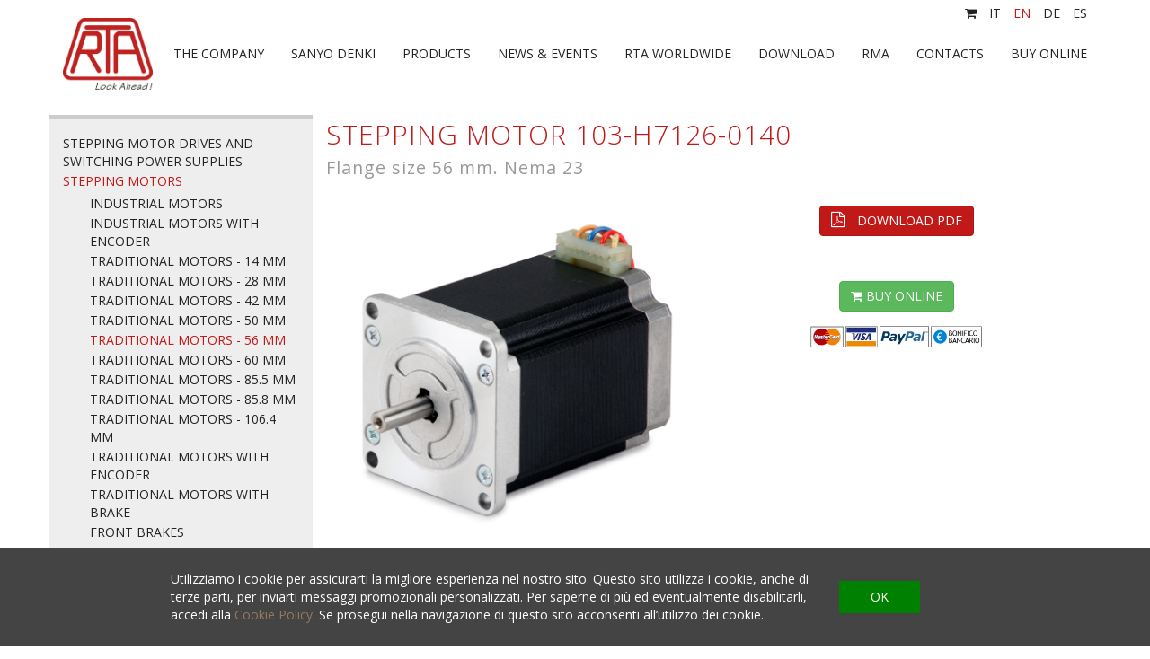

--- FILE ---
content_type: text/html; charset=utf-8
request_url: https://www.rta.it/en/product/2632-stepping-motor-103-h7126-0140
body_size: 12803
content:
<!DOCTYPE html>
<html lang='en'>
<head>
<title>STEPPING MOTOR 103-H7126-0140 - TRADITIONAL MOTORS - 56 mm - STEPPING MOTORS - RTA - Motion Control Systems</title>
<meta content='width=device-width, initial-scale=1.0, maximum-scale=1.0, user-scalable=no' name='viewport'>
<meta charset='utf-8' content='text/html' http-equiv='Content-Type'>
<meta content='103-H7126-0140 motor is characterized by flange size 56 mm. ( NEMA 23 ) with holding torque up to 165 Ncm. Suggested R.T.A. driver: BSD series, A-CSD series, CSD series, A-NDC series, NDC series, HGD series.  SUGGESTED MOTOR/DRIVE COUPLING' name='description'>

<link href="/assets/fancybox-4294e85f985249418cfb4d4b3f5e730b.css" media="screen" rel="stylesheet" type="text/css" />
<link href="/assets/app-81cd97ffe50c2c4825e9f88abdb6bdc9.css" media="screen" rel="stylesheet" type="text/css" />
<link href="/assets/base-358716697dab76d3649bd282d4f4e2f7.css" media="screen" rel="stylesheet" type="text/css" />
<link href="/assets/lib/royalslider-3a0f3804ef687181e26182b5066e5049.css" media="screen" rel="stylesheet" type="text/css" />
<link href="/assets/lib/rs-default-60ea291c74680b5beb9ee0bbb8a5407f.css" media="screen" rel="stylesheet" type="text/css" />
<link href="//maxcdn.bootstrapcdn.com/font-awesome/4.2.0/css/font-awesome.min.css" rel="stylesheet">
<link href="/assets/product-03ea4f360da2b8663e934451045a5890.css" media="screen" rel="stylesheet" type="text/css" />


      <script src="https://www.google.com/recaptcha/api.js?render=6LdTt5QeAAAAAJHp76dJ6HjfvHqX-dagiBzW3igT"></script>
    
<script async src="https://www.googletagmanager.com/gtag/js?id=G-F4DQH6WDHN"></script>
<script>
  window.dataLayer = window.dataLayer || [];
  function gtag(){dataLayer.push(arguments);}
  gtag('js', new Date());
  gtag('config', 'G-F4DQH6WDHN');
</script>
</head>
<body>

<div class='cookies-msg-wrapper container-fluid'>
<div class='c-cont'>
<div id='cookies-text'>
Utilizziamo i cookie per assicurarti la migliore esperienza nel nostro sito. 
Questo sito utilizza i cookie, anche di terze parti, per inviarti messaggi promozionali personalizzati. 
Per saperne di più ed eventualmente disabilitarli, 
accedi alla 
<a href="https://www.lipsiagroup.com/it/pages/4-cookies-policy" target="_blank">Cookie Policy. </a>
Se prosegui nella navigazione di questo sito acconsenti all’utilizzo dei cookie.
</div>
<div class='cookie-btn'>
OK
</div>
</div>
</div>

<header>
<nav class='navbar navbar-default' role='navigation'>
<div id='languages'>
<div class='container'>
<ul class='lang-menu'>
<li>
<a href="http://www.rta-store.com/en" target="_blank"><i class='fa fa-shopping-cart'></i>
</a></li>
<li>
<a href="/it">it
</a></li>
<li class='active'>
<a href="/en">en
</a></li>
<li>
<a href="/de">de
</a></li>
<li>
<a href="/es">es
</a></li>
</ul>
</div>
</div>
<div class='container nav-cont-custom'>
<div class='navbar-header'>
<button class='navbar-toggle' data-target='#site-menu' data-toggle='collapse' type='button'>
<span class='sr-only'>Toggle navigation</span>
<span class='icon-bar'></span>
<span class='icon-bar'></span>
<span class='icon-bar'></span>
</button>
<a class='navbar-brand' href='/en'>
<img alt="Logo-40-new-new" class="img-responsive" src="/images/logo-40-new-new.jpg" />
</a>
</div>
<div class='collapse navbar-collapse pull-right no-pad' id='site-menu'>
<ul class='nav navbar-nav'>
<li class=''>
<a href="/en/page/222" target="_self">THE COMPANY
</a></li>
<li class=''>
<a href="http://www.rta.it/en/page/62-subpage-1" target="_self">SANYO DENKI
</a></li>
<li class=''>
<a href="/en/page/182" target="_self">PRODUCTS
</a></li>
<li class=''>
<a href="/en/page/242-news-eventi" target="_self">NEWS &amp; EVENTS
</a></li>
<li class=''>
<a href="http://www.rta.it/en/page/392-headquarters" target="_self">RTA WORLDWIDE
</a></li>
<li class=''>
<a href="http://www.rta.it/en/page/1242" target="_self">DOWNLOAD
</a></li>
<li class=''>
<a href="/en/page/1348-request-authorization-return-for-repair" target="_self">RMA
</a></li>
<li class=''>
<a href="/en/page/382-contatti" target="_self">CONTACTS
</a></li>
<li class=''>
<a href="https://www.rta-store.com/en/motion-control-systems" target="_blank">BUY ONLINE
</a></li>
</ul>
</div>
</div>
</nav>
</header>
<div id='body'><div class='single-product'>
<div class='container'>
<div class='row'>
<div class='col-xs-12 col-md-4 col-lg-3 no-pad'>
<nav class='side-menu'>
<ul>
<li>
<a href="/en/category/1712-stepping-motor-drives-and-switching-power-supplies">STEPPING MOTOR DRIVES AND SWITCHING POWER SUPPLIES
</a></li>
<li class='active'>
<a href="/en/category/2312-stepping-motors">STEPPING MOTORS
</a><ul>
<li>
<a href="/en/category/2312-stepping-motors?subcategory_id=4789-industrial-motors">INDUSTRIAL MOTORS
</a></li>
<li>
<a href="/en/category/2312-stepping-motors?subcategory_id=4826-industrial-motors-with-encoder">INDUSTRIAL MOTORS WITH ENCODER
</a></li>
<li>
<a href="/en/category/2312-stepping-motors?subcategory_id=4740-traditional-motors-14-mm">TRADITIONAL MOTORS - 14 mm
</a></li>
<li>
<a href="/en/category/2312-stepping-motors?subcategory_id=3392-traditional-motors-28-mm">TRADITIONAL MOTORS - 28 mm
</a></li>
<li>
<a href="/en/category/2312-stepping-motors?subcategory_id=2892-traditional-motors-42-mm">TRADITIONAL MOTORS - 42 mm
</a></li>
<li>
<a href="/en/category/2312-stepping-motors?subcategory_id=2502-traditional-motors-50-mm">TRADITIONAL MOTORS - 50 mm
</a></li>
<li class='active'>
<a href="/en/category/2312-stepping-motors?subcategory_id=2542-traditional-motors-56-mm">TRADITIONAL MOTORS - 56 mm
</a></li>
<li>
<a href="/en/category/2312-stepping-motors?subcategory_id=2702-traditional-motors-60-mm">TRADITIONAL MOTORS - 60 mm
</a></li>
<li>
<a href="/en/category/2312-stepping-motors?subcategory_id=2322-traditional-motors-85-5-mm">TRADITIONAL MOTORS - 85.5 mm
</a></li>
<li>
<a href="/en/category/2312-stepping-motors?subcategory_id=2742-traditional-motors-85-8-mm">TRADITIONAL MOTORS - 85.8 mm
</a></li>
<li>
<a href="/en/category/2312-stepping-motors?subcategory_id=2822-traditional-motors-106-4-mm">TRADITIONAL MOTORS - 106.4 mm
</a></li>
<li>
<a href="/en/category/2312-stepping-motors?subcategory_id=3762-traditional-motors-with-encoder">TRADITIONAL MOTORS WITH ENCODER
</a></li>
<li>
<a href="/en/category/2312-stepping-motors?subcategory_id=3782-traditional-motors-with-brake">TRADITIONAL MOTORS WITH BRAKE
</a></li>
<li>
<a href="/en/category/2312-stepping-motors?subcategory_id=4846-front-brakes">FRONT BRAKES
</a></li>
</ul>
</li>
<li>
<a href="/en/category/2472-planetary-gearboxes">PLANETARY GEARBOXES
</a></li>
<li>
<a href="/en/category/4896-electric-cylinders">ELECTRIC CYLINDERS
</a></li>
<li>
<a href="/en/category/3422-servoamplifiers">SERVOAMPLIFIERS
</a></li>
<li>
<a href="/en/category/4202-ac-servomotors">AC SERVOMOTORS
</a></li>
<li>
<a href="/en/category/3002-cooling-fans">COOLING FANS
</a></li>
</ul>
</nav>

</div>
<div class='col-xs-12 col-sm-9'>
<h1>
STEPPING MOTOR 103-H7126-0140
<br>
<small>
Flange size 56 mm.   Nema 23
</small>
</h1>
<div class='col-xs-12 col-sm-6'>
<a href="/uploads/325393_MSH22120_1.jpg" class="fancybox" rel="stepping-motor-103h71260140"><img alt="325393_msh22120_1" src="/uploads/325393_MSH22120_1.jpg" />
</a></div>
<div class='col-xs-12 col-sm-6 prod-attachments text-center'>
<div class='attachment'>
<a href="/uploads/103-H7126-0140.pdf" class="btn btn-primary" target="_blank"><i class='fa fa-file-pdf-o'></i>
DOWNLOAD PDF
</a></div>
<div class='buy-button'>
<a href="http://www.rta-store.com/en/prod-by-code/MSH22120" class="btn btn-success" target="_blank"><i class='fa fa-shopping-cart'></i>
BUY ONLINE
</a><div class='payments'><img alt="Payments-icons" src="/images/payments-icons.jpg" /></div>
</div>
</div>
<div class='col-xs-12 desc'>
<h2>Introduction</h2>
<p>103-H7126-0140 motor is characterized by flange size 56 mm. ( NEMA 23 ) with holding torque up to 165 Ncm.
<br />Suggested R.T.A. driver: BSD series, A-CSD series, CSD series, A-NDC series, NDC series, HGD series.
<br /><br>
<br /><a href="http://www.rta-store.com/pdfs/ITA_ENG_MOTORS_DRIVES.pdf">SUGGESTED MOTOR/DRIVE COUPLING</a></p>
</div>
<div class='col-xs-12 desc'>
<h2>TECHNICAL SPECIFICATIONS</h2>
<p></p>
</div>
<div class='prod-images'>
<div class='col-xs-12 image'>
<a href="/uploads/326507_103-H7126-0140_tecnica%201.jpg" class="fancybox" rel="stepping-motor-103h71260140"><img alt="326507_103-h7126-0140_tecnica%201" src="/uploads/326507_103-H7126-0140_tecnica%201.jpg" />
</a></div>
</div>
</div>
</div>
</div>
<div class='bottom-stripe'>
<div class='container'>
<div class='go-up'></div>
</div>
</div>
</div>
</div>
<footer id='footer'>
<div class='container'>
<div class='row inline-block'><div class='col-xs-12 col-sm-12 col-md-5 v-bot links'><div class='important-links'>
<a href="/uploads/CGV_EN_03_31-03-2023-.pdf	" target="_blank">GENERAL CONDITIONS OF SALES</a>
</div><a href="http://www.rta.it/en/page/222" target="_self">THE COMPANY
</a><a href="http://www.rta.it/en/page/182" target="_self">PRODUCTS
</a><a href="http://www.rta.it/en/page/1242" target="_self">DOWNLOAD
</a><a href="http://www.rta.it/en/page/382-contatti" target="_self">CONTACTS
</a><a href="/uploads/Allegato_privacy_EN.pdf" target="_blank">PRIVACY POLICY
</a><a href="https://rta-srl.personiowhistleblowing.com/" target="_self">WHISTLEBLOWING 
</a></div><div class='col-xs-12 col-sm-12 col-md-2 v-bot'>
<img alt="Assolombarda-aderente-epigrafe" class="img-responsive resize-center-img" src="/images/Assolombarda-Aderente-epigrafe.png" />
</div><div class='col-xs-12 col-sm-12 col-md-5 v-bot'>
<form accept-charset="UTF-8" action="/en/newsletter" class="form-inline newsletter" method="post"><div style="margin:0;padding:0;display:inline"><input name="utf8" type="hidden" value="&#x2713;" /><input name="authenticity_token" type="hidden" value="9pZXN2JFMhvSRwGAYiQ8PWhKhvAHaTmvQdb8Acw9WEU=" /></div><div class='newsletter-title'>
SUBSCRIBE NEWSLETTER
</div>
<div class='form-group'>
<input class="form-control  input-sm" id="newsletter_name" name="newsletter[name]" placeholder="Name" size="30" type="text" />
</div>
<div class='form-group'>
<input class="form-control input-sm" id="newsletter_email" name="newsletter[email]" placeholder="E-mail" size="30" type="email" />
</div><div class='form-group newsletter-submit'>

      <input name="recaptcha_token" type="hidden" id="recaptcha_token_4d2404eef99953ecf189"/>
      <script>
          grecaptcha.ready(function() {
            document.querySelector("#btn-newsletter").addEventListener('click', function(){
              grecaptcha.execute('6LdTt5QeAAAAAJHp76dJ6HjfvHqX-dagiBzW3igT', {action: 'newsletter'}).then(function(token) {
                document.getElementById("recaptcha_token_4d2404eef99953ecf189").value = token;
                $("#btn-newsletter").closest("form").submit();
              });
            });
          });
      </script>
    
<a href="javascript:void(0)" class="btn btn-primary btn-sm" id="btn-newsletter" style="margin: 0;color: #fff;">&gt;</a>
</div><div class='checkbox-privacy checkbox'>
<input name="newsletter[privacy]" type="hidden" value="0" /><input id="newsletter_privacy" name="newsletter[privacy]" type="checkbox" value="1" />
<label for="newsletter_privacy">I have read the <a href="/uploads/Allegato_privacy_EN.pdf" target="_blank">Privacy Policy</a> and I hereby authorize the treatment of my personal data</label>
</div></form>


</div><div class='col-xs-12 text-center cop'>
RTA S.r.l. - Motion Control Systems P.IVA IT 11950140159 - CAP. SOC. € 1.000.000 I.V. - A SOCIO UNICO<br>
 - made by
<a href="https://www.lipsiagroup.com" target="_blank">LipsiaGROUP S.r.l. Unipersonale</a>
</div>
</div>
</div>
</footer>
<script src="/assets/lib/jquery-684044a79155ef5699d938b257680430.js" type="text/javascript"></script>
<script src="/assets/utilities-5f49421601ddcffe6bcdca7a920b1e2f.js" type="text/javascript"></script>
<script src="/assets/base-47d09f474824bf76b8fc31f788e07075.js" type="text/javascript"></script>
<script src="/assets/lib/jquery.fancybox-dde1c3ebf9a2683bd64695a8dd4313f3.js" type="text/javascript"></script>
<script src="/assets/lib/detectmobilebrowser-24d5082a065f62a7a635ffe140ee2ea8.js" type="text/javascript"></script>
<script src="/assets/lib/imagesloaded-d274998ebbdf3efa5cc499d33d8a7861.js" type="text/javascript"></script>
<script src="/assets/lib/jquery.royalslider.min-67826e6879fcdc7b500e708fe257f705.js" type="text/javascript"></script>
<script src="/assets/lib/transit-0d43819f9fb7056cb65f185e116d23ee.js" type="text/javascript"></script>
<script src="/assets/lib/cookie-9d22b49e5ff5c22e7843f431f689b8b4.js" type="text/javascript"></script>
<!--[if IE]><script src="https://html5shiv.googlecode.com/svn/trunk/html5.js"></script><![endif]-->

</body>
</html>


--- FILE ---
content_type: text/html; charset=utf-8
request_url: https://www.google.com/recaptcha/api2/anchor?ar=1&k=6LdTt5QeAAAAAJHp76dJ6HjfvHqX-dagiBzW3igT&co=aHR0cHM6Ly93d3cucnRhLml0OjQ0Mw..&hl=en&v=PoyoqOPhxBO7pBk68S4YbpHZ&size=invisible&anchor-ms=20000&execute-ms=30000&cb=7e6uo2xkjnnb
body_size: 48870
content:
<!DOCTYPE HTML><html dir="ltr" lang="en"><head><meta http-equiv="Content-Type" content="text/html; charset=UTF-8">
<meta http-equiv="X-UA-Compatible" content="IE=edge">
<title>reCAPTCHA</title>
<style type="text/css">
/* cyrillic-ext */
@font-face {
  font-family: 'Roboto';
  font-style: normal;
  font-weight: 400;
  font-stretch: 100%;
  src: url(//fonts.gstatic.com/s/roboto/v48/KFO7CnqEu92Fr1ME7kSn66aGLdTylUAMa3GUBHMdazTgWw.woff2) format('woff2');
  unicode-range: U+0460-052F, U+1C80-1C8A, U+20B4, U+2DE0-2DFF, U+A640-A69F, U+FE2E-FE2F;
}
/* cyrillic */
@font-face {
  font-family: 'Roboto';
  font-style: normal;
  font-weight: 400;
  font-stretch: 100%;
  src: url(//fonts.gstatic.com/s/roboto/v48/KFO7CnqEu92Fr1ME7kSn66aGLdTylUAMa3iUBHMdazTgWw.woff2) format('woff2');
  unicode-range: U+0301, U+0400-045F, U+0490-0491, U+04B0-04B1, U+2116;
}
/* greek-ext */
@font-face {
  font-family: 'Roboto';
  font-style: normal;
  font-weight: 400;
  font-stretch: 100%;
  src: url(//fonts.gstatic.com/s/roboto/v48/KFO7CnqEu92Fr1ME7kSn66aGLdTylUAMa3CUBHMdazTgWw.woff2) format('woff2');
  unicode-range: U+1F00-1FFF;
}
/* greek */
@font-face {
  font-family: 'Roboto';
  font-style: normal;
  font-weight: 400;
  font-stretch: 100%;
  src: url(//fonts.gstatic.com/s/roboto/v48/KFO7CnqEu92Fr1ME7kSn66aGLdTylUAMa3-UBHMdazTgWw.woff2) format('woff2');
  unicode-range: U+0370-0377, U+037A-037F, U+0384-038A, U+038C, U+038E-03A1, U+03A3-03FF;
}
/* math */
@font-face {
  font-family: 'Roboto';
  font-style: normal;
  font-weight: 400;
  font-stretch: 100%;
  src: url(//fonts.gstatic.com/s/roboto/v48/KFO7CnqEu92Fr1ME7kSn66aGLdTylUAMawCUBHMdazTgWw.woff2) format('woff2');
  unicode-range: U+0302-0303, U+0305, U+0307-0308, U+0310, U+0312, U+0315, U+031A, U+0326-0327, U+032C, U+032F-0330, U+0332-0333, U+0338, U+033A, U+0346, U+034D, U+0391-03A1, U+03A3-03A9, U+03B1-03C9, U+03D1, U+03D5-03D6, U+03F0-03F1, U+03F4-03F5, U+2016-2017, U+2034-2038, U+203C, U+2040, U+2043, U+2047, U+2050, U+2057, U+205F, U+2070-2071, U+2074-208E, U+2090-209C, U+20D0-20DC, U+20E1, U+20E5-20EF, U+2100-2112, U+2114-2115, U+2117-2121, U+2123-214F, U+2190, U+2192, U+2194-21AE, U+21B0-21E5, U+21F1-21F2, U+21F4-2211, U+2213-2214, U+2216-22FF, U+2308-230B, U+2310, U+2319, U+231C-2321, U+2336-237A, U+237C, U+2395, U+239B-23B7, U+23D0, U+23DC-23E1, U+2474-2475, U+25AF, U+25B3, U+25B7, U+25BD, U+25C1, U+25CA, U+25CC, U+25FB, U+266D-266F, U+27C0-27FF, U+2900-2AFF, U+2B0E-2B11, U+2B30-2B4C, U+2BFE, U+3030, U+FF5B, U+FF5D, U+1D400-1D7FF, U+1EE00-1EEFF;
}
/* symbols */
@font-face {
  font-family: 'Roboto';
  font-style: normal;
  font-weight: 400;
  font-stretch: 100%;
  src: url(//fonts.gstatic.com/s/roboto/v48/KFO7CnqEu92Fr1ME7kSn66aGLdTylUAMaxKUBHMdazTgWw.woff2) format('woff2');
  unicode-range: U+0001-000C, U+000E-001F, U+007F-009F, U+20DD-20E0, U+20E2-20E4, U+2150-218F, U+2190, U+2192, U+2194-2199, U+21AF, U+21E6-21F0, U+21F3, U+2218-2219, U+2299, U+22C4-22C6, U+2300-243F, U+2440-244A, U+2460-24FF, U+25A0-27BF, U+2800-28FF, U+2921-2922, U+2981, U+29BF, U+29EB, U+2B00-2BFF, U+4DC0-4DFF, U+FFF9-FFFB, U+10140-1018E, U+10190-1019C, U+101A0, U+101D0-101FD, U+102E0-102FB, U+10E60-10E7E, U+1D2C0-1D2D3, U+1D2E0-1D37F, U+1F000-1F0FF, U+1F100-1F1AD, U+1F1E6-1F1FF, U+1F30D-1F30F, U+1F315, U+1F31C, U+1F31E, U+1F320-1F32C, U+1F336, U+1F378, U+1F37D, U+1F382, U+1F393-1F39F, U+1F3A7-1F3A8, U+1F3AC-1F3AF, U+1F3C2, U+1F3C4-1F3C6, U+1F3CA-1F3CE, U+1F3D4-1F3E0, U+1F3ED, U+1F3F1-1F3F3, U+1F3F5-1F3F7, U+1F408, U+1F415, U+1F41F, U+1F426, U+1F43F, U+1F441-1F442, U+1F444, U+1F446-1F449, U+1F44C-1F44E, U+1F453, U+1F46A, U+1F47D, U+1F4A3, U+1F4B0, U+1F4B3, U+1F4B9, U+1F4BB, U+1F4BF, U+1F4C8-1F4CB, U+1F4D6, U+1F4DA, U+1F4DF, U+1F4E3-1F4E6, U+1F4EA-1F4ED, U+1F4F7, U+1F4F9-1F4FB, U+1F4FD-1F4FE, U+1F503, U+1F507-1F50B, U+1F50D, U+1F512-1F513, U+1F53E-1F54A, U+1F54F-1F5FA, U+1F610, U+1F650-1F67F, U+1F687, U+1F68D, U+1F691, U+1F694, U+1F698, U+1F6AD, U+1F6B2, U+1F6B9-1F6BA, U+1F6BC, U+1F6C6-1F6CF, U+1F6D3-1F6D7, U+1F6E0-1F6EA, U+1F6F0-1F6F3, U+1F6F7-1F6FC, U+1F700-1F7FF, U+1F800-1F80B, U+1F810-1F847, U+1F850-1F859, U+1F860-1F887, U+1F890-1F8AD, U+1F8B0-1F8BB, U+1F8C0-1F8C1, U+1F900-1F90B, U+1F93B, U+1F946, U+1F984, U+1F996, U+1F9E9, U+1FA00-1FA6F, U+1FA70-1FA7C, U+1FA80-1FA89, U+1FA8F-1FAC6, U+1FACE-1FADC, U+1FADF-1FAE9, U+1FAF0-1FAF8, U+1FB00-1FBFF;
}
/* vietnamese */
@font-face {
  font-family: 'Roboto';
  font-style: normal;
  font-weight: 400;
  font-stretch: 100%;
  src: url(//fonts.gstatic.com/s/roboto/v48/KFO7CnqEu92Fr1ME7kSn66aGLdTylUAMa3OUBHMdazTgWw.woff2) format('woff2');
  unicode-range: U+0102-0103, U+0110-0111, U+0128-0129, U+0168-0169, U+01A0-01A1, U+01AF-01B0, U+0300-0301, U+0303-0304, U+0308-0309, U+0323, U+0329, U+1EA0-1EF9, U+20AB;
}
/* latin-ext */
@font-face {
  font-family: 'Roboto';
  font-style: normal;
  font-weight: 400;
  font-stretch: 100%;
  src: url(//fonts.gstatic.com/s/roboto/v48/KFO7CnqEu92Fr1ME7kSn66aGLdTylUAMa3KUBHMdazTgWw.woff2) format('woff2');
  unicode-range: U+0100-02BA, U+02BD-02C5, U+02C7-02CC, U+02CE-02D7, U+02DD-02FF, U+0304, U+0308, U+0329, U+1D00-1DBF, U+1E00-1E9F, U+1EF2-1EFF, U+2020, U+20A0-20AB, U+20AD-20C0, U+2113, U+2C60-2C7F, U+A720-A7FF;
}
/* latin */
@font-face {
  font-family: 'Roboto';
  font-style: normal;
  font-weight: 400;
  font-stretch: 100%;
  src: url(//fonts.gstatic.com/s/roboto/v48/KFO7CnqEu92Fr1ME7kSn66aGLdTylUAMa3yUBHMdazQ.woff2) format('woff2');
  unicode-range: U+0000-00FF, U+0131, U+0152-0153, U+02BB-02BC, U+02C6, U+02DA, U+02DC, U+0304, U+0308, U+0329, U+2000-206F, U+20AC, U+2122, U+2191, U+2193, U+2212, U+2215, U+FEFF, U+FFFD;
}
/* cyrillic-ext */
@font-face {
  font-family: 'Roboto';
  font-style: normal;
  font-weight: 500;
  font-stretch: 100%;
  src: url(//fonts.gstatic.com/s/roboto/v48/KFO7CnqEu92Fr1ME7kSn66aGLdTylUAMa3GUBHMdazTgWw.woff2) format('woff2');
  unicode-range: U+0460-052F, U+1C80-1C8A, U+20B4, U+2DE0-2DFF, U+A640-A69F, U+FE2E-FE2F;
}
/* cyrillic */
@font-face {
  font-family: 'Roboto';
  font-style: normal;
  font-weight: 500;
  font-stretch: 100%;
  src: url(//fonts.gstatic.com/s/roboto/v48/KFO7CnqEu92Fr1ME7kSn66aGLdTylUAMa3iUBHMdazTgWw.woff2) format('woff2');
  unicode-range: U+0301, U+0400-045F, U+0490-0491, U+04B0-04B1, U+2116;
}
/* greek-ext */
@font-face {
  font-family: 'Roboto';
  font-style: normal;
  font-weight: 500;
  font-stretch: 100%;
  src: url(//fonts.gstatic.com/s/roboto/v48/KFO7CnqEu92Fr1ME7kSn66aGLdTylUAMa3CUBHMdazTgWw.woff2) format('woff2');
  unicode-range: U+1F00-1FFF;
}
/* greek */
@font-face {
  font-family: 'Roboto';
  font-style: normal;
  font-weight: 500;
  font-stretch: 100%;
  src: url(//fonts.gstatic.com/s/roboto/v48/KFO7CnqEu92Fr1ME7kSn66aGLdTylUAMa3-UBHMdazTgWw.woff2) format('woff2');
  unicode-range: U+0370-0377, U+037A-037F, U+0384-038A, U+038C, U+038E-03A1, U+03A3-03FF;
}
/* math */
@font-face {
  font-family: 'Roboto';
  font-style: normal;
  font-weight: 500;
  font-stretch: 100%;
  src: url(//fonts.gstatic.com/s/roboto/v48/KFO7CnqEu92Fr1ME7kSn66aGLdTylUAMawCUBHMdazTgWw.woff2) format('woff2');
  unicode-range: U+0302-0303, U+0305, U+0307-0308, U+0310, U+0312, U+0315, U+031A, U+0326-0327, U+032C, U+032F-0330, U+0332-0333, U+0338, U+033A, U+0346, U+034D, U+0391-03A1, U+03A3-03A9, U+03B1-03C9, U+03D1, U+03D5-03D6, U+03F0-03F1, U+03F4-03F5, U+2016-2017, U+2034-2038, U+203C, U+2040, U+2043, U+2047, U+2050, U+2057, U+205F, U+2070-2071, U+2074-208E, U+2090-209C, U+20D0-20DC, U+20E1, U+20E5-20EF, U+2100-2112, U+2114-2115, U+2117-2121, U+2123-214F, U+2190, U+2192, U+2194-21AE, U+21B0-21E5, U+21F1-21F2, U+21F4-2211, U+2213-2214, U+2216-22FF, U+2308-230B, U+2310, U+2319, U+231C-2321, U+2336-237A, U+237C, U+2395, U+239B-23B7, U+23D0, U+23DC-23E1, U+2474-2475, U+25AF, U+25B3, U+25B7, U+25BD, U+25C1, U+25CA, U+25CC, U+25FB, U+266D-266F, U+27C0-27FF, U+2900-2AFF, U+2B0E-2B11, U+2B30-2B4C, U+2BFE, U+3030, U+FF5B, U+FF5D, U+1D400-1D7FF, U+1EE00-1EEFF;
}
/* symbols */
@font-face {
  font-family: 'Roboto';
  font-style: normal;
  font-weight: 500;
  font-stretch: 100%;
  src: url(//fonts.gstatic.com/s/roboto/v48/KFO7CnqEu92Fr1ME7kSn66aGLdTylUAMaxKUBHMdazTgWw.woff2) format('woff2');
  unicode-range: U+0001-000C, U+000E-001F, U+007F-009F, U+20DD-20E0, U+20E2-20E4, U+2150-218F, U+2190, U+2192, U+2194-2199, U+21AF, U+21E6-21F0, U+21F3, U+2218-2219, U+2299, U+22C4-22C6, U+2300-243F, U+2440-244A, U+2460-24FF, U+25A0-27BF, U+2800-28FF, U+2921-2922, U+2981, U+29BF, U+29EB, U+2B00-2BFF, U+4DC0-4DFF, U+FFF9-FFFB, U+10140-1018E, U+10190-1019C, U+101A0, U+101D0-101FD, U+102E0-102FB, U+10E60-10E7E, U+1D2C0-1D2D3, U+1D2E0-1D37F, U+1F000-1F0FF, U+1F100-1F1AD, U+1F1E6-1F1FF, U+1F30D-1F30F, U+1F315, U+1F31C, U+1F31E, U+1F320-1F32C, U+1F336, U+1F378, U+1F37D, U+1F382, U+1F393-1F39F, U+1F3A7-1F3A8, U+1F3AC-1F3AF, U+1F3C2, U+1F3C4-1F3C6, U+1F3CA-1F3CE, U+1F3D4-1F3E0, U+1F3ED, U+1F3F1-1F3F3, U+1F3F5-1F3F7, U+1F408, U+1F415, U+1F41F, U+1F426, U+1F43F, U+1F441-1F442, U+1F444, U+1F446-1F449, U+1F44C-1F44E, U+1F453, U+1F46A, U+1F47D, U+1F4A3, U+1F4B0, U+1F4B3, U+1F4B9, U+1F4BB, U+1F4BF, U+1F4C8-1F4CB, U+1F4D6, U+1F4DA, U+1F4DF, U+1F4E3-1F4E6, U+1F4EA-1F4ED, U+1F4F7, U+1F4F9-1F4FB, U+1F4FD-1F4FE, U+1F503, U+1F507-1F50B, U+1F50D, U+1F512-1F513, U+1F53E-1F54A, U+1F54F-1F5FA, U+1F610, U+1F650-1F67F, U+1F687, U+1F68D, U+1F691, U+1F694, U+1F698, U+1F6AD, U+1F6B2, U+1F6B9-1F6BA, U+1F6BC, U+1F6C6-1F6CF, U+1F6D3-1F6D7, U+1F6E0-1F6EA, U+1F6F0-1F6F3, U+1F6F7-1F6FC, U+1F700-1F7FF, U+1F800-1F80B, U+1F810-1F847, U+1F850-1F859, U+1F860-1F887, U+1F890-1F8AD, U+1F8B0-1F8BB, U+1F8C0-1F8C1, U+1F900-1F90B, U+1F93B, U+1F946, U+1F984, U+1F996, U+1F9E9, U+1FA00-1FA6F, U+1FA70-1FA7C, U+1FA80-1FA89, U+1FA8F-1FAC6, U+1FACE-1FADC, U+1FADF-1FAE9, U+1FAF0-1FAF8, U+1FB00-1FBFF;
}
/* vietnamese */
@font-face {
  font-family: 'Roboto';
  font-style: normal;
  font-weight: 500;
  font-stretch: 100%;
  src: url(//fonts.gstatic.com/s/roboto/v48/KFO7CnqEu92Fr1ME7kSn66aGLdTylUAMa3OUBHMdazTgWw.woff2) format('woff2');
  unicode-range: U+0102-0103, U+0110-0111, U+0128-0129, U+0168-0169, U+01A0-01A1, U+01AF-01B0, U+0300-0301, U+0303-0304, U+0308-0309, U+0323, U+0329, U+1EA0-1EF9, U+20AB;
}
/* latin-ext */
@font-face {
  font-family: 'Roboto';
  font-style: normal;
  font-weight: 500;
  font-stretch: 100%;
  src: url(//fonts.gstatic.com/s/roboto/v48/KFO7CnqEu92Fr1ME7kSn66aGLdTylUAMa3KUBHMdazTgWw.woff2) format('woff2');
  unicode-range: U+0100-02BA, U+02BD-02C5, U+02C7-02CC, U+02CE-02D7, U+02DD-02FF, U+0304, U+0308, U+0329, U+1D00-1DBF, U+1E00-1E9F, U+1EF2-1EFF, U+2020, U+20A0-20AB, U+20AD-20C0, U+2113, U+2C60-2C7F, U+A720-A7FF;
}
/* latin */
@font-face {
  font-family: 'Roboto';
  font-style: normal;
  font-weight: 500;
  font-stretch: 100%;
  src: url(//fonts.gstatic.com/s/roboto/v48/KFO7CnqEu92Fr1ME7kSn66aGLdTylUAMa3yUBHMdazQ.woff2) format('woff2');
  unicode-range: U+0000-00FF, U+0131, U+0152-0153, U+02BB-02BC, U+02C6, U+02DA, U+02DC, U+0304, U+0308, U+0329, U+2000-206F, U+20AC, U+2122, U+2191, U+2193, U+2212, U+2215, U+FEFF, U+FFFD;
}
/* cyrillic-ext */
@font-face {
  font-family: 'Roboto';
  font-style: normal;
  font-weight: 900;
  font-stretch: 100%;
  src: url(//fonts.gstatic.com/s/roboto/v48/KFO7CnqEu92Fr1ME7kSn66aGLdTylUAMa3GUBHMdazTgWw.woff2) format('woff2');
  unicode-range: U+0460-052F, U+1C80-1C8A, U+20B4, U+2DE0-2DFF, U+A640-A69F, U+FE2E-FE2F;
}
/* cyrillic */
@font-face {
  font-family: 'Roboto';
  font-style: normal;
  font-weight: 900;
  font-stretch: 100%;
  src: url(//fonts.gstatic.com/s/roboto/v48/KFO7CnqEu92Fr1ME7kSn66aGLdTylUAMa3iUBHMdazTgWw.woff2) format('woff2');
  unicode-range: U+0301, U+0400-045F, U+0490-0491, U+04B0-04B1, U+2116;
}
/* greek-ext */
@font-face {
  font-family: 'Roboto';
  font-style: normal;
  font-weight: 900;
  font-stretch: 100%;
  src: url(//fonts.gstatic.com/s/roboto/v48/KFO7CnqEu92Fr1ME7kSn66aGLdTylUAMa3CUBHMdazTgWw.woff2) format('woff2');
  unicode-range: U+1F00-1FFF;
}
/* greek */
@font-face {
  font-family: 'Roboto';
  font-style: normal;
  font-weight: 900;
  font-stretch: 100%;
  src: url(//fonts.gstatic.com/s/roboto/v48/KFO7CnqEu92Fr1ME7kSn66aGLdTylUAMa3-UBHMdazTgWw.woff2) format('woff2');
  unicode-range: U+0370-0377, U+037A-037F, U+0384-038A, U+038C, U+038E-03A1, U+03A3-03FF;
}
/* math */
@font-face {
  font-family: 'Roboto';
  font-style: normal;
  font-weight: 900;
  font-stretch: 100%;
  src: url(//fonts.gstatic.com/s/roboto/v48/KFO7CnqEu92Fr1ME7kSn66aGLdTylUAMawCUBHMdazTgWw.woff2) format('woff2');
  unicode-range: U+0302-0303, U+0305, U+0307-0308, U+0310, U+0312, U+0315, U+031A, U+0326-0327, U+032C, U+032F-0330, U+0332-0333, U+0338, U+033A, U+0346, U+034D, U+0391-03A1, U+03A3-03A9, U+03B1-03C9, U+03D1, U+03D5-03D6, U+03F0-03F1, U+03F4-03F5, U+2016-2017, U+2034-2038, U+203C, U+2040, U+2043, U+2047, U+2050, U+2057, U+205F, U+2070-2071, U+2074-208E, U+2090-209C, U+20D0-20DC, U+20E1, U+20E5-20EF, U+2100-2112, U+2114-2115, U+2117-2121, U+2123-214F, U+2190, U+2192, U+2194-21AE, U+21B0-21E5, U+21F1-21F2, U+21F4-2211, U+2213-2214, U+2216-22FF, U+2308-230B, U+2310, U+2319, U+231C-2321, U+2336-237A, U+237C, U+2395, U+239B-23B7, U+23D0, U+23DC-23E1, U+2474-2475, U+25AF, U+25B3, U+25B7, U+25BD, U+25C1, U+25CA, U+25CC, U+25FB, U+266D-266F, U+27C0-27FF, U+2900-2AFF, U+2B0E-2B11, U+2B30-2B4C, U+2BFE, U+3030, U+FF5B, U+FF5D, U+1D400-1D7FF, U+1EE00-1EEFF;
}
/* symbols */
@font-face {
  font-family: 'Roboto';
  font-style: normal;
  font-weight: 900;
  font-stretch: 100%;
  src: url(//fonts.gstatic.com/s/roboto/v48/KFO7CnqEu92Fr1ME7kSn66aGLdTylUAMaxKUBHMdazTgWw.woff2) format('woff2');
  unicode-range: U+0001-000C, U+000E-001F, U+007F-009F, U+20DD-20E0, U+20E2-20E4, U+2150-218F, U+2190, U+2192, U+2194-2199, U+21AF, U+21E6-21F0, U+21F3, U+2218-2219, U+2299, U+22C4-22C6, U+2300-243F, U+2440-244A, U+2460-24FF, U+25A0-27BF, U+2800-28FF, U+2921-2922, U+2981, U+29BF, U+29EB, U+2B00-2BFF, U+4DC0-4DFF, U+FFF9-FFFB, U+10140-1018E, U+10190-1019C, U+101A0, U+101D0-101FD, U+102E0-102FB, U+10E60-10E7E, U+1D2C0-1D2D3, U+1D2E0-1D37F, U+1F000-1F0FF, U+1F100-1F1AD, U+1F1E6-1F1FF, U+1F30D-1F30F, U+1F315, U+1F31C, U+1F31E, U+1F320-1F32C, U+1F336, U+1F378, U+1F37D, U+1F382, U+1F393-1F39F, U+1F3A7-1F3A8, U+1F3AC-1F3AF, U+1F3C2, U+1F3C4-1F3C6, U+1F3CA-1F3CE, U+1F3D4-1F3E0, U+1F3ED, U+1F3F1-1F3F3, U+1F3F5-1F3F7, U+1F408, U+1F415, U+1F41F, U+1F426, U+1F43F, U+1F441-1F442, U+1F444, U+1F446-1F449, U+1F44C-1F44E, U+1F453, U+1F46A, U+1F47D, U+1F4A3, U+1F4B0, U+1F4B3, U+1F4B9, U+1F4BB, U+1F4BF, U+1F4C8-1F4CB, U+1F4D6, U+1F4DA, U+1F4DF, U+1F4E3-1F4E6, U+1F4EA-1F4ED, U+1F4F7, U+1F4F9-1F4FB, U+1F4FD-1F4FE, U+1F503, U+1F507-1F50B, U+1F50D, U+1F512-1F513, U+1F53E-1F54A, U+1F54F-1F5FA, U+1F610, U+1F650-1F67F, U+1F687, U+1F68D, U+1F691, U+1F694, U+1F698, U+1F6AD, U+1F6B2, U+1F6B9-1F6BA, U+1F6BC, U+1F6C6-1F6CF, U+1F6D3-1F6D7, U+1F6E0-1F6EA, U+1F6F0-1F6F3, U+1F6F7-1F6FC, U+1F700-1F7FF, U+1F800-1F80B, U+1F810-1F847, U+1F850-1F859, U+1F860-1F887, U+1F890-1F8AD, U+1F8B0-1F8BB, U+1F8C0-1F8C1, U+1F900-1F90B, U+1F93B, U+1F946, U+1F984, U+1F996, U+1F9E9, U+1FA00-1FA6F, U+1FA70-1FA7C, U+1FA80-1FA89, U+1FA8F-1FAC6, U+1FACE-1FADC, U+1FADF-1FAE9, U+1FAF0-1FAF8, U+1FB00-1FBFF;
}
/* vietnamese */
@font-face {
  font-family: 'Roboto';
  font-style: normal;
  font-weight: 900;
  font-stretch: 100%;
  src: url(//fonts.gstatic.com/s/roboto/v48/KFO7CnqEu92Fr1ME7kSn66aGLdTylUAMa3OUBHMdazTgWw.woff2) format('woff2');
  unicode-range: U+0102-0103, U+0110-0111, U+0128-0129, U+0168-0169, U+01A0-01A1, U+01AF-01B0, U+0300-0301, U+0303-0304, U+0308-0309, U+0323, U+0329, U+1EA0-1EF9, U+20AB;
}
/* latin-ext */
@font-face {
  font-family: 'Roboto';
  font-style: normal;
  font-weight: 900;
  font-stretch: 100%;
  src: url(//fonts.gstatic.com/s/roboto/v48/KFO7CnqEu92Fr1ME7kSn66aGLdTylUAMa3KUBHMdazTgWw.woff2) format('woff2');
  unicode-range: U+0100-02BA, U+02BD-02C5, U+02C7-02CC, U+02CE-02D7, U+02DD-02FF, U+0304, U+0308, U+0329, U+1D00-1DBF, U+1E00-1E9F, U+1EF2-1EFF, U+2020, U+20A0-20AB, U+20AD-20C0, U+2113, U+2C60-2C7F, U+A720-A7FF;
}
/* latin */
@font-face {
  font-family: 'Roboto';
  font-style: normal;
  font-weight: 900;
  font-stretch: 100%;
  src: url(//fonts.gstatic.com/s/roboto/v48/KFO7CnqEu92Fr1ME7kSn66aGLdTylUAMa3yUBHMdazQ.woff2) format('woff2');
  unicode-range: U+0000-00FF, U+0131, U+0152-0153, U+02BB-02BC, U+02C6, U+02DA, U+02DC, U+0304, U+0308, U+0329, U+2000-206F, U+20AC, U+2122, U+2191, U+2193, U+2212, U+2215, U+FEFF, U+FFFD;
}

</style>
<link rel="stylesheet" type="text/css" href="https://www.gstatic.com/recaptcha/releases/PoyoqOPhxBO7pBk68S4YbpHZ/styles__ltr.css">
<script nonce="k59xfh9OKchIdCGbIBgfwg" type="text/javascript">window['__recaptcha_api'] = 'https://www.google.com/recaptcha/api2/';</script>
<script type="text/javascript" src="https://www.gstatic.com/recaptcha/releases/PoyoqOPhxBO7pBk68S4YbpHZ/recaptcha__en.js" nonce="k59xfh9OKchIdCGbIBgfwg">
      
    </script></head>
<body><div id="rc-anchor-alert" class="rc-anchor-alert"></div>
<input type="hidden" id="recaptcha-token" value="[base64]">
<script type="text/javascript" nonce="k59xfh9OKchIdCGbIBgfwg">
      recaptcha.anchor.Main.init("[\x22ainput\x22,[\x22bgdata\x22,\x22\x22,\[base64]/[base64]/[base64]/ZyhXLGgpOnEoW04sMjEsbF0sVywwKSxoKSxmYWxzZSxmYWxzZSl9Y2F0Y2goayl7RygzNTgsVyk/[base64]/[base64]/[base64]/[base64]/[base64]/[base64]/[base64]/bmV3IEJbT10oRFswXSk6dz09Mj9uZXcgQltPXShEWzBdLERbMV0pOnc9PTM/bmV3IEJbT10oRFswXSxEWzFdLERbMl0pOnc9PTQ/[base64]/[base64]/[base64]/[base64]/[base64]\\u003d\x22,\[base64]\x22,\x22w5DDgCoFRkAtwo/DtcO6A8OKIXNADMOOwpbDgsKEw554w4zDp8KgEzPDkHpSYyMoasOQw6ZOwrjDvlTDj8KYF8ORRsODWFhPwrxZeQVSQHFlwqc1w7LDsMKKO8KKwoXDnl/[base64]/Ct8OZS8KMw6vCqR4LcDnCpk3DhQbCgMKjwo9Kwrcjwp8/HcKUwoZSw5ZCOVLChcOdwq3Cu8OuwqDDr8ObwqXDjEDCn8Klw7NSw7I6w43DrFLCoxHCnjgASMOCw5Rnw6HDrgjDrVzCnyMlDELDjkrDoFAXw50hYV7CuMOMw7HDrMOxwoJ9HMOuGMOAP8OTZcK9wpU2w6cZEcObw6EFwp/DvnQCPsONfMOcB8KlBg3CsMK8DTXCq8KnwrPChUTCqksUQ8OgwrfCmzwSVxJvwqjClcOCwp4ow7U2wq3CkB0Mw4/Dg8OHwoISFE3DssKwLXFZDXDDmsK1w5Ucw6d3CcKEdmbCnEIyZ8K7w7LDmVllMGQgw7bCmi1CwpUiwr3CpXbDlFdlJ8KObUjCnMKlwroLfi/[base64]/wp/[base64]/DlExCb8OmwqBMHAjDqWRnw5nDvMOVwpkMwppUwqDDgsOuwr5ENVvCqBJCwqp0w5DClMOVaMK5w4HDiMKoBythw5woJ8KKHhrDmHppf3fCn8K7WnPDscKhw7LDthtAwrLCgcOrwqYWw67CsMOJw5fCjMKTKsK6c0pYRMOgwo4VS1DChMO9wpnCl0fDuMOaw7/[base64]/DlSPDnsKCw7XClMOUw7MAI8OuwqfCvcKUPsOOwpoVwobDq8K/wobCuMKHNRg1woh3eSXDlmjChkDCuiDDmGvDncOlbR0gw6nCqlfDtnk7cDvCiMOfSMOVwpfChsKPCMOJw5/DjsOZw61nLWA5TGQcayBvw5zDjMOYwpjDmlIAYgUiwojCvQpKcsOAVkxTGMOMEWUHYDDCq8OKwoQ0HlvDglPDnVjClsO2ccOxw74PIMKUw57DjlfCvi3CpQ/DisK6N28mwrVcwobClnTDsg0kwoVIGgELQMK5HcOAw73Cv8OAU37DrsKweMO+wqc+fcK/w4wcw4/DjTUobcKcVRFrSMOqw51Nw6nConjCuV4Dd2LDt8KTwq4Ew4fCpkfCisKmwpRsw7wSBA7CtGZAworCt8KLMsOzw6VJw6Jnf8O1Vywww5bCsyXDoMOFw6IrV04JeFjCnFLCpzZVwpHDjADCh8OgUV/[base64]/[base64]/[base64]/ZWjDqMO5OnHCt8KCwrYlXnIFEzdNw6k0acKKOEVWHm4FFcKOGMOuw7VCdAHDkUIgw6MbwrNkw6/Cj0/[base64]/Cr8KELnV6w6HDji4mUi7CosOKw5tew6g5Sld6ccKSw6zDnUDDgcOMNcKeWcKaHcOcb3HCrsOIw43DqAQNw4fDjcKlwrrDixxcwq7Ci8KPwqZow6Nrw7/[base64]/woBswplFw6zDrRtFwrnCsyo6wrxNwoZzdn7Dl8KzwpNBw7VNAQQdwrNdw7DDn8K1ORQVOCjDrAPCkMOUwonClD8Aw6Iyw6HDgA/DvMK7w5TCol5kw6F9w4IKccKiwqzDuSvDvmItfXxgw6HCqzvDnxjCsSZfwpTCvTDCnm43w44Bw6fCux/CocKITcKzw4jDlcOQw71PNhlEwq40K8KOwpzCmEPCgcKSw7MuwrPCiMK0w67CoXoYwrHDo3hcHMOpOQpewrPDjMOFw4HDijcZWcOOPcOxw6kETcKHHilFwocMOsOew5Zzw5MFwrHChh0+w7/DvcK6w4/[base64]/DgcOuw7xyHVPCqirDk8Okw7QHw6LDqcONQATDgsKCw4QCbMK/w6/Dg8KRDyk2eHTDpnMuwo56AcKjYsOMw7AqwqItwrvCv8OsVMOpwqViwrLClsKCw4U4wp7DiHbDlsOtVllywpnDtlR6ecOgf8KQw53Dt8Oqw7/DlXnDocK/[base64]/Cj2HDmsOOE3XCoE/DqQdiC8ObwpbDklgowp7ClMK7AVFIw7jDqcOLfsKoMDPDvxzCklQiwrhPbhXCj8Olw6wxc1XDpzbDvMO2OWTDnsK7LjZeEsKpFh1hwpHDuMOjXXkmw5VqQAg/[base64]/CtXjCuMOPVMKFw4HCrV9Mwqhhw74GwoDCs8KkwqUGaV7DuinDrhjCgMKFV8Kdwo0gw4jDjcOuCSLCgkjChUjCs1LCu8OnXMK/e8K8dw3DucKjw4jCpMORe8KCw4DDkMOBf8KSNMK9CsOQw6d5RsKEMsOAw63CncK9wpUowqdvwr4Pw5dbw43DosK/[base64]/O8KjFQECCcOrBcK4fxnCrwrDp8KNGBBqwqosw7MbwprDu8OXWFAJQcOIw4nCuTDDsj/Cm8OQwofCm2YIZhIsw6JjwrbCsB3DsB/[base64]/w5/CicKaw4DCgV4RwppudAU0wrxGw4DCnWR4wr9sK8KLwo/[base64]/DssOFVMOIw73CmyfCr8K2JcKkOSIxFMK2cklKwp05w6UVwpdowrcIwplEOcOjwq4mwqvDvcOOwr57wp3CokZbe8KxL8KSLsKWw4HCqGQwC8OBFcKsRi3ColfDjwDCtUM/NkvDqB9ow6bDm3rDt0FbAMOMwp7CtcOCwqDCpAw9X8KEEg5Gw55mw7nCiAvCpMO2woFow5TDicOsWsOGJMKhbsKYR8O1wpAgYMOGDnkUJ8Kow7nCpsKgwqPCucK6woDDmMKBM29eDnfDkMO/CWZmXjwABgRQw4jDscOUOQnDqMOjP2/Dh2kVwpdDw7PCo8OmwqQFQ8OAwpU3cCLCpsOsw49uAxrDsHtww7zCmMOww6nDpjLDlH3DscODwpQfw5o+Yh8Tw4/[base64]/wrbClsODw4jDs8OsbXPCpsKXWcOJw5jCg8OQZ3jCqE4GwonClcKCQzLDhsK1w57Dm3HCgcOcXcOeaMObasKxw6rCh8OcBMOEw5R/w4xdf8Ogw7hwwqgWZwlJwrt/w43DtcOZwqtdwq7ChsOjwotVw5bDjEHDrMO8w4/CsW5MSMK2w5TDswJYw5x1WsOdw5kqF8KLHiVrw5QfZMOxIyAHw7xIw4dtwrADYxd3KTPDvsO9UhjCizkgw4XDssKVw4nDm03DqXvCqcKkw58Mw6/DqUdMAMONw58jw7TClTfClDTDl8Oww6bCpSTCkcOBwr/DvXPDr8OJwqDCnsKWwpPDhlgweMOew5kYw5nDpMOAVk3ChsOUcFDDlgXDkTwjwrHDoDjDnX7DrcKyM0TCrsK7w5hpYsKKMFEoLyDCrWEmwoV1MjXDux3DuMOmw6sEwpxgw5s6O8OzwpA6b8K/wrx9fwJEwqfCjcOjOsOlUxUBwoVHQcKYwpB5IBVnw7rCnMOyw4QBbmfCisKEHsOfwp7CqMKEw7nDkWPCmcK4Ay/Dr1LCmmXDpj1pd8KswpvCvRDCoVIxeifCqzQ0w4vDocO0ZX4Dw4xbwrcPwrzCpcO1wqsewqAKwqfDlcK/I8OvBMOkYcKzwrvCu8O3wrUjaMORXXlow4DCq8KENWZ/GiVuZ09Sw7HCi1Q3QAQFEk/DnDfDigbCv2oMwqzDniVTw63CjivCvcKaw7ocKTcWNMKdDBvDl8KxwrQzQEjCjnQxw47DpMKIQcO/HSDDmgM0w5wCwoQKKMOtAsOyw4XDj8KXwrV2QjtWfAPDlDzDiXjDmMK7w5c3fsO7wrbDtlEXLH7DsmLDmcKAwrvDnhEcw6fCtsKePsKaAB48w4zCqEcFwphAZcOswr3CrF/[base64]/JinDr8O6YsKGSlLCk8K+w40kw68Nw5TClMODw6Bid28dbsKQwrg1G8Owwp0XwrsRwroJJsK6dCHClsOeJsKdXsKhOR3CosOowqfCkcOIYklAw4TDui4sGxrCuFnDvhkww6nDoQvCtAY0d1LCkEBHw4/Dq8KBw5XDigh1w4/DrcKcw6/CuA0wJMKhwot7woEoH8OOIhrCi8OdIMKhJgXCi8KtwrZTwpdADcKfwrXDjzIAw5fDicOtCznDrTwHw44Iw4nDj8Oaw4Qcw53CiVIow489woMxVnTChMOFL8OsEsOcHsKpXcKaC01wNwBxa1/Ct8Ogw4zClUJUwqJGwq3DusOTUMKbwo3Cowc0wpNecVbDqSPDtgYWw5QKDiTDsQYIwrFVw59hAMKOQllOw7MLRMOyc24lw7E6w6fCvxEkw5xcwqEyw6XDvW4ODg9FJ8KEF8KROcKTVXY1ccOMwoDCl8ONw7MQFcKSPsKyw4LDnMOzKsOBw7/Dk2ZnL8K/V0wYXMKtwpZSRW7DmsKIwp5LU0BqwrJSTcOYwogGR8OywqHDlFkEemE8w6cRwrNLPEcxUsOeXcKQBjPDgcOCwq3CsUQRIsK0TVA6wr/[base64]/DkmfDtsKxbgrDlMOmJzJlwqZxT8KqYcOrP8KJCMK/wr/CqitlwpA6w5VXw7RnwprCnsKCwojCjGHDqXXDjERbecOKTsOewoknw7rDiArDtsOJDcOSw4oscC8cw6Q7wqkDTsKSw4cvJgJpw6LDgU1PbsOsExTCnkVdw60ieA/CnMOIFcKZwqbCm04AworCo8KKQVHCnnRqwqIXBMK9BsOCdTQ2JMKww4/Cp8KPDilNWjoMwqHCgS3ClGLDs8OZYTYrK8KVGMOewrxuAMOJw6vClwTDlhHCiBLCm2hdwpwuRlpuw67CiMKZcQDDj8O/w6zCs0h/wpk6w6fDuxLCqcORU8OCwqTDt8OYw4DDjnjDkcOzw6BeF0vDocKawrjDkj53w6hWKz/DjiNgRMOJw4jDgHF3w4hXIXrDl8KtKmJUKVBaw5fCnMOBWU7Drw0gwq8tw6vClsOre8KgFsKew794w6NgDcKZwoXDqcKvUgzCiQ7DoBwmworCnD9TNcKYSD1fNkxOw5nDocKrPUpBVArCs8KLwqV7w6/CqsOuV8OsQMKKw6rCggtENmnDviYVwrsNw7fDuMOTcjVXwonCm3lPw6fCpMOhFsK0YMKLQyZ4w7PDixbCiFjCpCBdWMKyw41+R3JJwpdiPS7Duws8TMKjwpTCqCcww4XCsSnCpcO4w6vDoyvDm8O0YcKhwqjDoHDCiMOrw4/Dj2TChXxuwrodw4RIAHLDoMO0w7vDi8OFaMOwJjfCusKPb2MMw7oAUzvDtA/Chgg+EcOnSnfDrV7CpcKvwp3ChcOEWmkgwpDDjMKjwoFJw6syw7XDjzPCu8Kkw5NWw4pnwrJHwph+JcKYGVPCpMKiwq/[base64]/K8OoesKLXsOMw5wuwqjDosOyNcOvwr0bT8OpIi3DuB9Kw7/CqsOhw6FUwoTCkMKmwqIaWsKOfsKyGMK7acONDCPDhA5lwqJCwqnClTEiwq7Co8KNw7nCqRoPSMOzwoMYTHQEw5Zgw6hnJMKecsKww6nCrRw/[base64]/DpcKMK8OvGcOPTW/CkibCv8KdGsKGKmtHw5nDjsOqfcOSwpIcI8K9HDPCvsOEw7/Dlm/CpzwGw7nCicO/wqx5S0w1b8K+MkrClBfCoQYvw4zCl8OBw67DkT7DoxZjLjtjZsKDw6g4GsOOwr5GwpBObcKhw4vDtcO3w5gbw6DCmyJpKhvCocKiwpkCS8Olw6fCh8K+wrbCuEkTwpBCGXYbYlw0w6xMwo1nw6hQFMKBMcOAwr/DuBl3esO6w4XDqsKkMFNHwpjCoXHDrVfDtR3CksK5QCIbE8OrTMOLw6ZPw6/CiW3CgsODw7XCicOXw6oPZ0p5cMOPUA/CuMONFAx9w5YgwqnDmsO5w77CiMOZwoPDpgp6w7PCnMKMwpNbwqbCnAV0wpjDocKqw4gPwrQTDcKPJMOGw7DDu2xRaxVTw43Dt8KAwp/[base64]/Dq8OPw7UBwqVIw4nDj8KKw7bDjmpsw488w4YIwpnDvxrDk1AcXVZYEsK5wqUiacObw5/[base64]/DjgNCwooDwoE3w7lTwpUUw7NTYMKMZMK7wqPDv8OLKMKLAx/DiVQGUMOXwoDDrMOdw7RoR8OmPMOMwqTDiMOMdWV5wrXCklvDtMODIMO0wqHCvgvCvRdUZsO/PQlOMcOqw65Pw5I2wqfCn8OPNgNXw6bCmCnDjMKhXihmw7HCsGLDkMO4wqTDqQbCjB4WJHTDqScZN8K3wrnCrRPDqsOkBC3CpxxUeVFeU8K4S23Co8Knw45rwp8Vw5tTHcO4wqDDqcO3woHDkUPCmmcsI8K0McKXEHvCuMKPRz01QMOxWW5ZA23Du8OXw6jDh0/DvMKzwrYEw7IQwpsgwqghE03ClMOXZsK4HcKmWcK3H8K3w6A5w4gNLCQbdREGwoXDhxzDlWR+w7rDsMO6MX5bJw7DrMKdGg5gEsKiLyHCjMKIFxtTwqtUwqrDm8OuSFfCrgLDpMK0wpHCr8KsESzCh27Dj2/[base64]/Crit/[base64]/DjcO3UMOmO8OGHcKjWRQZIkB6w4jCgcOLPkZiw6/Dml7CiMOMw7bDmnnDp2U1w5BJwrQeNcKBwrTDnFFyw5XCg2LCgMKBdcOew54nS8KuDyk+OcOkw5c/[base64]/CsH/CjGrDuFjDqDhKXmbCh8KJOcKqwojCtsOTFCYVwpPCicOgwoAJfC4/CsK+woNYIcOHw7VPw5jDscKUFyVYwqDCvCNdw5bDhXgSwpRSwpYAMV3Du8KSwqTDsMKuQhzCnVrCpsOPNMOywpo7em/Dk1rCuW0PLcOZwrdtbMKtFRDCgnbCtBppw5ZQNR/DpMKVwrQowovDgUHDmElvKh9aBMOvfQAbw6xpH8OJw45uwr8IUxsBw6kiw6TDv8OkHcOVwrPCuAHCmGt7GX3Dh8KGdxdPw73DrhzCnMKewrI3ZwnDh8O8AmvCnsOrOEt8LsK7TcKhw7ZuHQ/[base64]/fMOsCCnDiVTCgcO4wr/ChsKvwqnDtsOxVsKKwoUhS8Krw5I4wqPCrw8Jwoh0w5TDsTHDiwcJRMOBUcOgDBdHwqxZVcKKTsK6UiJwIEjDjzvDi2LCvRnDnMOiS8Ocw47DlEl9w5cDGMKyFQXCg8Orw5xSS25vw6A3wpdEcsOWwooSIE3DhCA0wqBVwql+el8qw5/Dp8OndVHDpA3CisKNc8K/OsKHEFl6VsKPw47CpsK1wrNLRMK4w5FhDTs/YDnDicKhwqp/wqMTOcKow4I3Imt5LiHDiQ4swqPCvsKGw4fCqDoDw5guM0vCvcKueHtswprCvcKbaidSK2XDtcObw7w2w7LCqcKgJHZDwpBHUsO2ZsKDQx3DoTEtw7gYw5jDgcKkNMKbCEQKw4nConlow5LDmcO0wp7CjkkzRSPCkMKqwoxGK2xEEcK/Gg1Lw4pxwqQBf1fCoMOTCMO8wox0w6pUw6YGw5ZEw40Uw6nCvE/Cr2s4Q8OdOgU6ScOTL8KkLQnCiRYtKWxXFSQvL8Kewq9sw7cuw4TDgcK7D8K4OsOew4PCqsOfNmjDnsKew4PDrC0kwpxKw5/CrMKiFMKEF8KeFwJ+w69MScO4HF8UwqnDqzbDqkMjwpptPDLDtsOGPndHJh7DgMOMwrp4KsKMw5LClcO2w4XDjhoeZWzCkcOmwp7DvFwHwq/[base64]/DszzDjjA2w6nClsOFe8Ovw7bCnlrDlMOuw5zDr8KCf8OzwqvDpjhEw6lrNcKmw4LDnGVKYGvDi15wwqzCosKcZcO7wo/DuMKQEcKjw7VyVsOffcK7PcKuIm89w4tWwrFlw5UIwqPDm3Ziwq1IaU7Cvk4xwq7DhsOLCywGe1lVZSTCjsOcwo/Duixcw6g9HTZZBjpawog8WBgwEF8tC1LChhJpw7LDpQDCvcKow7XCjEZ5LG0GwoDDil3CpcOtw45hwqBaw6fDs8KPwoIGSgfCscKBwqAdwp5RwpTCu8K3w77DpFIUbi4twq8GM0pieC3CucOtwr1yVXloekQlwq/[base64]/[base64]/DoBcaUWoAUMOPdsOVFcOMw4Uxw7JbJATDmlEaw5VoMXvDqMOGwqBmd8O0woIFYxhTwphRwoUEacOuPg7DiklvdMOjJ1MRdsKhw6saw7HCm8KFTSXDmwfDrBXCvMOhGAbChMOtw7zDpX/CjsOOwr/DkxZaw6DCv8O+GTM+wrs8w4kqLzPDsnZ7PsKGwrhDwrbCogQ2wpRLU8OcbcKdwrjCiMOBwq3CuXV/wpVfwr7DkMKuwpzDqHvDhsOnDsKtwrnCoTFEf0MgNQfCosKDwrxBw5hywq49D8KjI8KJwrHDpy3CuwsXwrZ3EX3Dq8KowqVDUGpcJcOPwrsLZcOxYmRPw5wCwqFRBR/[base64]/DpcKbwpPDkcKGwqbCvn5vMsKuw4w9JjsXwrvCkzPDq8KBworCoMK+bcKXw7/ClMKHw5zCmC40w54wKsOMw7QlwoJtwoXDtMOjDBbDkH7DgHdewrAHTMKQwqvDssOjIcObw5PDjcKYw7RVTTPDtMKdwr3CjsO/WUbDuFt7wqXDmg0HwojDlVvCoUhReVl4WMOfP1k6amfDi1vCm8KlwoTCisOeE2/ClUzCvRUcQiTClcOww7xVw41swoF5wrd8dRnCln7Dl8OTRMKXCcKudxgFwp7CuWsrw53CqVLCgsOTTMOqSRnClcKOwqzDusORw5IXw6/[base64]/wqcqaCbDt8OsLlUxwqfCvg9qEcOrPhbDg0IHRhHDicKTY3LCkcOtw7hPwrHCkMKKCcOzWCbCg8OGZmwuZUUTAsO5BnNUw6JyPcKLwqLCq1U/ck7Co1rCuBguCMKIwq8PJmgtYELCrsKrwqtKGcKVecO5bglHw4pIwp/CshzChMKiw7PDt8KYwoLDhRhbwprDqUwSwqXDjsK1ZMKkwoDCs8KAWEbDsMKfYMKZMcKfw7R1JMOgShzDq8KKJQLDm8OiwoXDgcOeKcKKw73DpXrCpsOjeMKiwpstLwXDvcOFLsOEwo58wpN/[base64]/WMOWw4zCjsK+Z8O9w5vDo8KiwpXDrmgWFsOgwqTDucOTw6EMFj9DQMObw4HDmDx7w6lzw5zDkk11wo3DgX3ChcKbw7/DucO5wrDCr8KTVcOtK8KEZMOiw50Owpxqw6Epw7vCm8OswpQ1XcKQUzTCnQ/CuiDDmcK/[base64]/[base64]/[base64]/CucOqCkDDvcOMwoZ2aX/CmznCoULDpQ/DoTtcwrrCvsK3BE44wo59w7DDpcOSw4gbUsKBDMKBw5xIw5xIfsOiwrzCiMKvw4QeYMO5Z0nCiT3CkcOFBHDCkm9gJ8OQw5wgwo/[base64]/Du3/DjhN3M8OtZn/DjxrChMK2NsKiwoLCiQ53OMKtZcKswqYew4TDn1zDjUYxw6HDpsOZDMK6GMKyw45Kw6UXf8O+FHUow5ECHkLDsMK0w7x0PsOcwpfCmWpZKMO3wpHDlsOaw6bDqnofWsK/F8KCwoMQFGIyw4M/wpTDhMO1wrI1cwXCsATDqsKsw5J1w7B2w7/CrSx8C8OoWjlGw6nDqAnDicOfw6x8wrjCicOLeRsCVMO8wqLCpcKVZsO3wqJjw6A4woRwFcOewrLCi8ORwprDgcKzwrcIJMOXHV7DgjRawrcWw7RqNsKRIi16HhPCrcKXTAtOHn5ewqkCwpnCoDLClnVswoIuMcO3YsOIwphDa8OhD2k1wq7CtMKKJ8ORwo/DpFNaPsKuw47CjMOoeArDkMO1QsO4w5zDjcK6BMODWsKYwqLDnHINw64Uwq/DrENgT8ObZzVzw5TCkhLCvsOFUcORX8Klw7/CvMOMVsKLwo7DncO3wqNmVGpawqXCusK7wrdKTcO+VcKIwoxVXMKYwr9Iw4bCj8OqccOxw77DoMKzIFXDqCfDg8Kkw4jCssKha3pyGsOKWsOpwooBwowyIRw/[base64]/[base64]/BzIDw4LDoX9MwpMhw4nCkR4XwrvCnsOowqvChD5GbAwgaD3CkcONUSYRwoYhYMOzw4waZcKSM8OHwrPDgCHCpMOtw5/CrxwqwqXDqRvCo8KHT8KAw6DCp0xPw4R6A8Omw48QA03CvBJ6MMKUwpnCqcKPw4nCtF8pwoQHKnbDlwPDpDfChMO2PFgrw5DDncKnw7jCvcK4wobChMOOOhTChMKjw7fDsXQlwrHCimPDs8OdeMK/wpbCjsKzZRPDvlnDo8KSNsK0wq7CiGN9wrjCn8OJw6JpJ8KMGmbCjsKXMn9Pw5HDiQFWGMKXwq8DOcOpw51SwptNw6sDwrAmf8K+w6XCmMKiwpHDksK9HUjDoH3CjEjCnw5XwpjCtzM9WsKLw5l/VcKlHioaAicRVMOZwo7CgMKSw7/[base64]/w6LCuMOxwrjCrDPCsG8ILCVgw7HCo8O3KzLDgsOqwolDwqjDhMOFw5HCg8OAw6nCm8ODwqnCvcKxTMOcccKGw4zCj2FxwqrCljMTe8OTFwUUOMOSw7p/w4phw4jDusOzE0VVwr8zc8KJwrJbw5rCilrChlrCgXg/wqPCggoqw48LaGHCi3/Dg8OzF8OPSRwFWcK3OMOpK0zCtUzCgcKzIAzDlsOEwr/DvzgHWMOCMsOGw4YWU8O/w5vCuxULw6DCmcOoZ2DDtUnDosOQw5LDrjjClVMuccOJLgrDoSPCvMKLw5YsW8KqVRUAFsKtw4LCswzDg8KNJcOZw6jDqMKkwp4CUi3CjBLDpwY5w55bwqzDrMKnw6DCpsOvw67Djj5cesK6Z24iQ0TDh157woPDt2bDs3/DnsOBw7dfwpgdb8K9IcO/asKaw5tfQw7DtMKiw6R/ZsOEBAbCsMKew7nCosOWdk3CiDZaNcKWw5rCk1rCvCnDm2bCnMOYL8OIw61UHsOdeCoSHMOzw5XDjsObwrpGdyLDqcK3w6jDoHvClC3Ck1IQYsKjU8KHw5HCkMOwwrLDji7DqMK5TcKBNGXDoMOHwrttfXLCgzvDpsKPUzp2w5gNw7RWw5Ruw4/[base64]/DsKmw74qJ8KuFsKbQMKQbjhEAMO+N3t2HAvCnSfDmjxOI8O8w6zDlcO9wrUjFVLCk0V+wonCh0zCp2IOwrnDiMKuTx/DqVTDs8KjBlvCjS3Cs8OwbcOKQcK0wo7Cu8K4wqpqw67CucOgWhzCmwbChXnCmUVMw6HDumNWSDZZL8O3S8KPw4LDhMKOFMOgwpE4JMKpwprDpMKUwpTDh8KQwqPDs2LCvA3Dq0J9OA/Drx/CuBDCusKhLsKrdVchMlTCq8OYLkPDmcOjw7/Cj8OKDSQ+w6DDoCbDlsKIw7RPw4ssV8K5AMKYNMKcMwfDvkDDuMOWO1ptw49ywr1uwoPDr0YcQUkqP8OWw6geVzPCk8ODQ8KgO8OMwo9jw4bCryXDnwPDli3DgsKPfsKkD0U4KD5kJsKvDsO8QsONPTRCw5bCpHDCusOdQMKLw4rCoMOXwr4/b8O9wrrDoD7CrsKsw77CuU95woZWwqzCrsKlw5PCuWPDjRk1wrTCrcKbw70swoLCtRkDwqHDkVxnOsOLEMOowpRdw7tSwo3CqsKPJlp+wq1KwqvCg2fDn0rDs0TDnmQMw6Z9dcK/[base64]/DojkswoPCmwBAwrrCvW4bw70tw4I1w5kcwr7CqMOjCsO+wrV4f3VHw6PDmX/[base64]/DqxDCligDKsKZUSHDrMK4worDvD3Dt33DuMK2e1EawrHCuCLDmG3DsSJoccKrRsOweXjDksKuwpfDjsK/VB3ChnIUAcOENcOWwoZSw73ChsO6FMKSw6rCtCHCk1vDi04OTcKoVi4mw57ChAxSEMOdwrjCiXrDtCISw7JVwqA8VXLCqFfDr2rDkA7CkX7Dvj7CtsOewqwLw6Rww6bClnlYwokEwpnClmTCu8OAw5/Dm8Oha8Otwp1kFD19wqnCncO+w5U0w57CkMK9GQzDhiXDrFTCoMOcasKHw6Znw7FGwpAow5oJw6s5w7zDpcKCdMO+wo/DoMKDTsOwa8KWK8K+IcKhw5PCr1AIw6JgwqcEw5zCkCXDux7CvhLDuUHDoCzCvC8uWUolworCgzLCg8K1AwNBDCXDnMO7SnjCthPDojzCg8KOw6LDrsKZAF/DqiB5wogew4QSwrV4w7kUH8KtDxpwEFPDucKiw7Vdw4kJGsOKwqRewqLDomrCqsKVXMKpw5zCtcKpPsK1wpLCuMOyXsOra8KNw7TDo8OAwp1jwocUwp7DoUo7wo7DnAnDrsKywqdzw4/CnsKTdnHCosKwDA7DglDClMKGCXPCncOsw4jDqQQ2wq8vw55YNcKtJn59WwEGw5xswqXDpS0bbcOROsKfW8OTw7jCnMO1JxrCnMOSd8OnAMK/[base64]/DicOpw6s/[base64]/[base64]/[base64]/w4fCg8OFHsK9wqd5Z8KRVMKXL3tKw6vCvBbDksKww4XCml3Dn3nDkhwteRcJbSsid8Ktw6U0w4oHcGQHwqvDuWBaw7jCnH5HwrYFPmrCvUkHw63ClMKiw6wGCSTDiU/CvcOeMMKDwrfCn1BgNMOlwo7DoMKdcFk5wrvDs8KMTcOzw53CiwbDnw4xUsO+wpPDqsODRsKHwpFxw5M/CVXCjMO3JkNeeRjCpx7CjcKCwovCicK+w6zCkcOKQsKjwofDgAvDqyrDjUIcworDn8O+RMKrJ8ONFU8yw6Axw64+KyTChjgrw4DCsA/[base64]/CmgDDpcO6w5bCgMO9f8O+EVLDoEtwwox6wrAGwp3CqB/DpsOjTzbDpXrDjMKVwp3DgyDDtWvCqcOKwqFocizCtHAUwpBsw6o+w71nMsOfIQBXw7LDhsKWwr7CtTrDnF7CtWXCoEjCgDdBdMOZBWpsJsKNwqHDiiYKw6zCpBDDisKHM8OkKFvDksKFw6nCtz3DgkIhw5PCsF0vUQ1nwq9NKsOfM8KVw4/Ckk3CrXPCkcK4dsKlPS8NEwwuwrzDgcKbwrfDvnNiGlfDnhgbUcOifCIoIhnDmR/DgX9Iw7Viw44uO8K7w6dFwpYKwrtFK8OBFzBuKy3CiULCnxA9RigEXRLDvMK3w5Qww77DksONw5ZAwp/[base64]/[base64]/DomTDqsK6BEUHdW4RWQDCmMOYM8OEw5d0FsKSw6h9NHDClDLCq03CoX/CksOiVDfDt8OHGMKkw6okX8KNHR7CqsKWFCs9VsKMPCpgw6ZDdMK5Ig7DusO6w7PCmDcvesKVQRhmw7pIw5TCjsOzV8O7RsOZw45iwr7DtsOBw7vCqnc1AcOWwpQZwozDpgN3w6HCigbDqcKOwpw6w4zDnS/Dj2Z5w751E8K1w7DCoBDDmsKewrHCqsOqwq4PI8O4wqUHSMKTdMKhaMKwwoPDuj1sw4JVYWQgCGZkFT3DgMKmKAfDrMKqb8Oow7jDnDHDusKoVjMKHcOqbwQMQcOkDDPDsiMjN8K1w7/CnsKZFHrDk0vDv8O1woDCrsOtWcKNw5PCqCPCj8K6w4VEwq4vNSjDhTQ9wpNhwolODGtcwpzCqcKSOcOEfFTDu1UlwqXCsMOjw5DCvh51w6XCi8OeV8KMck5WSxbDoj0qbMKuwq/DnUExOmBdWA/CvxXDrDglwrUECXfClxTDg1BiFMOjw4fCn0PDhsOiXXVMw4c7eW1qw4PDicOsw4I+wp9Dw59kwq7CtzcfbF7CoGANScKZOMKTwqTDnBbCvS/ChQ98ScK0woMqABPCvMOKwprDnSXClsOcw6PDikZXRCDChT7CmMK2w6BEw6XCiCxkwozDiBYvw4LDpxcoP8OFHcKVL8KbwpZmw4rDvcOUAmPDsxbDmWvCjB/Dq0bCnjvDpy/CsMO2O8KAFcOHQsKqRgXCt0Udw63ChC5xZR4DdF/CkEHCr0LCisKdFB10wr51w6l4w4XDn8KGJX8+wq/CvsKwworDmsOIw63DksO6XUHCnjlONcKywpfCqGU7wrV5SXHCt2NFw7bCisKuS0nCo8K+f8OiwofDhBMYbsOew6TCrWdCCcO3wpcdwpVewrLCgArCtCMxMsOww7k8w4ACw7E+SsK2TnLDvsK+w4I3YsOzasKqC0vDqMKGATo5w7wRwpHCvMK2eh/[base64]/DpHbDj8OKw5DCvMO6w7XDrsOowq9GSsO4JyHDs8KRE8K7WMOfwpkDw53Cg3Y4wrLCkn5owp/Ck0Njfg7Dj07CrcKPwrrDoMO0w55ILy5Kw5/[base64]/DliNGSG3Du2fDuW4HFkfDjgbDi8KGwprCrMKYw60sZMOnQMOHw67CjzvDgGvCoU7Dhj/DmSTCs8Odw40+wpdXw4oteWPCl8Kfw4DDoMKSwrjCjVbDm8OAw4pRZnURwrIZwphBRSnDkcOQwqwywrRdMhvCtsKHccKwNVoBwrR9D2HCpsOdwq3DqsOJYU/CvxzDu8KvfsKbfMKnw7bCp8OOCGBsw6LClcKvFMOAGnHDryDCpMOww6IBLVzDgQbCp8Ohw4XDn0wAUsOOw6Usw5gzwo8vTAYJCEECw43DlhsXAcKhwrdcwr1Kwp3ClMKiworCj10wwowLwrQhQUdywqt+wokCwq7DiigTwr/CgMO7w6NyW8KXXMKowqYFwoLCqjLDuMOSw7DDhsO5wrEGOsK7w447XMOiw7bDkMKAwpJjRsKdwqEsw7zCixbDucK9w6F1RsK9XWl1wp/CgcKtX8KgbEQ2I8OEw7wYecKUS8OWw7ECdWEmWcOfQcOLwoAmPsOPe8ORwqF+w7/DljrDpsOlw6HDl2XDm8OuCB7Co8K9D8KyBcO4w4zDsR9yJMKvw4TDmMKDNcOjwqEJw5vCkC8gw5ozM8K7woTCvsOZbsOkbF3CsWAQdxMsZXvCgV7Cr8KXYXI7wprDl3Zbw63DtMOZw4/[base64]/Ctx1kD8KAaHHCmgfDs3rCvcK5e8Obw6HCrsOUQMOEdmPCjcOgwpZQw4IvXsOewqvDuhPCmMKHc1Z8w5NDwp3CqkHDqCrCn2xewpdkZE3DuMO8w6fDmsOPRcKvwojCnibCiw97WVnChTMGNmFiwrnDgsODFMKEwqtew7/CqSTDtsOhOxnCl8Oywr3DgU1yw7wewo/[base64]/[base64]/DpX4fwromQsKdLsK2w75EwrzDhMOydMKpJ8OGJCRrw5vDmMOYGVRGWMKGwrw3wrzCvnTDq33Dj8Kqwo4XWjwOZ3IWwqVAwpgEw7RWw7B8E3kAHTrCmhkbwrtjwpVHwqfClcKdw4jDvzfCg8KQCSPCghDDt8KVwphIwqQVTRLCgsKmPCRXVk5GAD7CgWZHw6zDg8O/A8OFW8KcTyczw6d5wpbDu8Oww61BDMOlwotdd8Otw7saw68oLCwfw7LCrMOzwr/ClMKtZ8O9w7UdwpHDgsOawrVnw4Y1w7XDtFwxVxvCisK0W8K4w6NhVsOQEMKbSDDDiMOIMUkswq/ClMKwe8KNNXjDnTPChcKRD8KbQ8OORMOCwroPw5TDg2Atw40bVsKjw5rCmcOvKwMgw6/DmcOjWMKrLh0Hwrkxb8Omwq9hI8KqM8OBwrZPw6XCsk8ELcKvGsKEahjDkcOWaMKLw7jCqAxMFW1OXxogK1ABw4bDlXpmN8OZwpbDpcOqwpLCscOmR8Otw5vCs8ORw57DrCxzdsO3NzfDi8OKw40Vw6PDvsOJOcKGZyjDkg7CgUo3w6/[base64]/CjCDCtMKbwoZlckXDrcKfXlbCqwZiw7kqCDJCGCF5wojDocOZwr3CqsKIw6XDlXXDnlpsPcOxwoRnacOBNmfCmU1swo/CkMKuwoDDkMOkwqzDjGjCuzvDscOawrU1wrrChMObTWAOQMKqw4fCmzbDrWXCnBLCocOuNBVOARwHSVZYw5YIw51zwoHCo8K/wq4yw7PCi0TDkE/CrgYcJ8OpTzgKWMK9CsKww5DDvsODRRRHwqLCu8OIwolBw63CtsKGdVXCo8KeSBbCn38nw7waZ8KuelNbw5khwpkdwobDsDDDmTZww6fCvMK5w6lJcMOqwrjDtMKhwoTDmHfCrT1XcRnCi8O/YiEYw6Zawpt+w53CugJZNcOKakQXd3jCl8KFwqjDuTFPwos1Pkc6Xxdgw5sMDzM5w5Vrw7cOJQdCwrbDr8KDw5vCn8KEwqlNPsOWwonCosKvLhfDvHPClsOqOMKXX8Ohw6zClsO6Ax4AdXvCkQ\\u003d\\u003d\x22],null,[\x22conf\x22,null,\x226LdTt5QeAAAAAJHp76dJ6HjfvHqX-dagiBzW3igT\x22,0,null,null,null,1,[21,125,63,73,95,87,41,43,42,83,102,105,109,121],[1017145,536],0,null,null,null,null,0,null,0,null,700,1,null,0,\[base64]/76lBhnEnQkZnOKMAhnM8xEZ\x22,0,1,null,null,1,null,0,0,null,null,null,0],\x22https://www.rta.it:443\x22,null,[3,1,1],null,null,null,1,3600,[\x22https://www.google.com/intl/en/policies/privacy/\x22,\x22https://www.google.com/intl/en/policies/terms/\x22],\x22N7wMDg+e36dU8bIUgzJmRFqURTK2e1Sg9rY3ijMIw7g\\u003d\x22,1,0,null,1,1769155223850,0,0,[19,47,182,8],null,[115],\x22RC-U1Tj2VPSmUQMjg\x22,null,null,null,null,null,\x220dAFcWeA62GVrJNKjXqpsOBrWA_dzCm59iTzfaLuaDCYFc2GjuqbXCKUkTQFAC1fvpLN3Tt2ZJHEJLd8ut3Jy3DDlH0h-uXtHxug\x22,1769238023779]");
    </script></body></html>